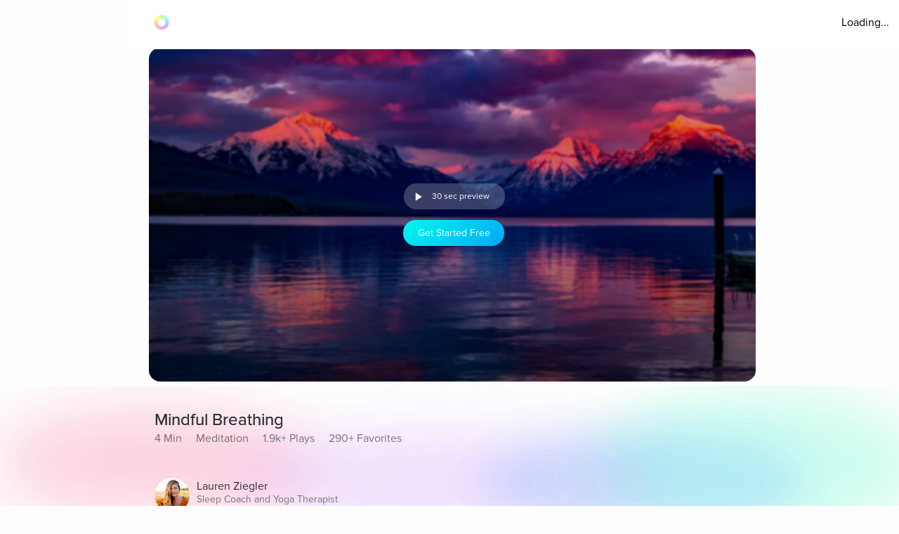

--- FILE ---
content_type: text/javascript
request_url: https://cdn.pagesense.io/js/aurahealth/e0c1420547624e6ebe9ad9e6e0585ff1_visitor_count.js
body_size: 696
content:
window.ZAB.visitorData = {"experiments":{"RtZwv57":{"variations":{"b346fd921f3b4036b3318ef5e00c36a3":{"unique_count":"12958"},"459e7dd8c05f4632bb8fb09542ad2c02":{"unique_count":"12961"}},"actual_start_time":1731092397595},"E4YY8Hk":{"variations":{"3adc081fc622421c8dc178d5c3640da6":{"unique_count":"83346"},"a21fd7b11d2641e6af87d31e9d67bf24":{"unique_count":"3465"},"96af18039ef240c4837fa482b48d3c13":{"unique_count":"83317"},"14bd51c878e64e2580e5774f2ef5bfa4":{"unique_count":"86000"}},"actual_start_time":1759416256232},"XR9NzOP":{"variations":{"39c52196e3424e30a79002cfd79b4907":{"unique_count":"27081"}},"actual_start_time":1715362099922},"eqjkxCa":{"variations":{"79cf5268a154413186a24d7d658a80b7":{"unique_count":"1598"},"cb988d1a9a564dcb944017aa2fc3f916":{"unique_count":"1594"}},"actual_start_time":1741283316297},"446b2ZR":{"variations":{"024e308db20446389ef8b1e1bc8534da":{"unique_count":"853"},"b273f533899f468ab51e2cc38a3e08e1":{"unique_count":"846"}},"actual_start_time":1731092460520},"YlfRNwh":{"variations":{"f83631890cb945b393c51971bd3c9cc0":{"unique_count":"10787"},"632299a0a91d49e5be6570823c4f2c64":{"unique_count":"10794"}},"actual_start_time":1741283243910},"WayTVh5":{"variations":{"672db33f450243d99283fe8a24d43e7e":{"unique_count":"1911"},"a7a973cb820840218aab71d074bc201c":{"unique_count":"1910"}},"actual_start_time":1731429833455},"VDxOBss":{"variations":{"cbdb8f00312b44ee8183b0f095325c8c":{"unique_count":"16123"},"b898310ebd4748308628f8c4e54baa76":{"unique_count":"16125"}},"actual_start_time":1741283388791},"BMEn7qa":{"variations":{"2e7a0c03b428474ab5147983ce18f5db":{"unique_count":"4458"},"b97eda40d5b248eca710e8566ae0ef14":{"unique_count":"4461"}},"actual_start_time":1755278868294},"SR0Zh2Q":{"variations":{"6eeeed9decb94d0194cf76346ce0575f":{"unique_count":"21962"},"67a47593050e44859009945e2062174a":{"unique_count":"21883"},"caa52ab78ebb439faad1ac7bf990dd84":{"unique_count":"22552"}},"actual_start_time":1741283443652}},"time":1768645266734}